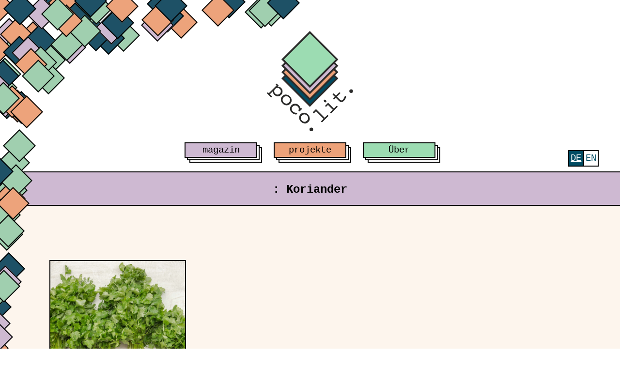

--- FILE ---
content_type: text/html; charset=UTF-8
request_url: https://pocolit.com/tag/koriander/
body_size: 9109
content:
<!doctype html>
<html lang="de-DE" xmlns:og="http://opengraphprotocol.org/schema/" xmlns:fb="http://www.facebook.com/2008/fbml">
<head>
    <meta charset="UTF-8">
    <meta name="viewport" content="width=device-width, initial-scale=1">
    <link rel="shortcut icon" href="https://pocolit.com/wp-content/themes/pocolit_20250526_6/images/favicon.png" />
    <title>Koriander &#8211; poco.lit.</title>
<meta name='robots' content='max-image-preview:large' />
	<style>img:is([sizes="auto" i], [sizes^="auto," i]) { contain-intrinsic-size: 3000px 1500px }</style>
	<link rel="alternate" hreflang="de" href="https://pocolit.com/tag/koriander/" />
<link rel="alternate" hreflang="en" href="https://pocolit.com/en/tag/koriander/" />
<link rel="alternate" hreflang="x-default" href="https://pocolit.com/tag/koriander/" />
<link rel="alternate" type="application/rss+xml" title="poco.lit. &raquo; Feed" href="https://pocolit.com/feed/" />
<link rel="alternate" type="application/rss+xml" title="poco.lit. &raquo; Kommentar-Feed" href="https://pocolit.com/comments/feed/" />

<link rel="alternate" type="application/rss+xml" title="Podcast Feed: poco.lit. podcast (MP3 Feed)" href="https://pocolit.com/feed/mp3/" />
<link rel="alternate" type="application/rss+xml" title="poco.lit. &raquo; Koriander Schlagwort-Feed" href="https://pocolit.com/tag/koriander/feed/" />
<meta property="og:url" content="https://pocolit.com?tag=koriander"/><meta property="og:site_name" content="poco.lit."/><meta property="og:image" content="https://pocolit.com/wp-content/themes/pocolit_20250526_6/images/og_image.png"/><script type="text/javascript">
/* <![CDATA[ */
window._wpemojiSettings = {"baseUrl":"https:\/\/s.w.org\/images\/core\/emoji\/16.0.1\/72x72\/","ext":".png","svgUrl":"https:\/\/s.w.org\/images\/core\/emoji\/16.0.1\/svg\/","svgExt":".svg","source":{"concatemoji":"https:\/\/pocolit.com\/wp-includes\/js\/wp-emoji-release.min.js?ver=6.8.3"}};
/*! This file is auto-generated */
!function(s,n){var o,i,e;function c(e){try{var t={supportTests:e,timestamp:(new Date).valueOf()};sessionStorage.setItem(o,JSON.stringify(t))}catch(e){}}function p(e,t,n){e.clearRect(0,0,e.canvas.width,e.canvas.height),e.fillText(t,0,0);var t=new Uint32Array(e.getImageData(0,0,e.canvas.width,e.canvas.height).data),a=(e.clearRect(0,0,e.canvas.width,e.canvas.height),e.fillText(n,0,0),new Uint32Array(e.getImageData(0,0,e.canvas.width,e.canvas.height).data));return t.every(function(e,t){return e===a[t]})}function u(e,t){e.clearRect(0,0,e.canvas.width,e.canvas.height),e.fillText(t,0,0);for(var n=e.getImageData(16,16,1,1),a=0;a<n.data.length;a++)if(0!==n.data[a])return!1;return!0}function f(e,t,n,a){switch(t){case"flag":return n(e,"\ud83c\udff3\ufe0f\u200d\u26a7\ufe0f","\ud83c\udff3\ufe0f\u200b\u26a7\ufe0f")?!1:!n(e,"\ud83c\udde8\ud83c\uddf6","\ud83c\udde8\u200b\ud83c\uddf6")&&!n(e,"\ud83c\udff4\udb40\udc67\udb40\udc62\udb40\udc65\udb40\udc6e\udb40\udc67\udb40\udc7f","\ud83c\udff4\u200b\udb40\udc67\u200b\udb40\udc62\u200b\udb40\udc65\u200b\udb40\udc6e\u200b\udb40\udc67\u200b\udb40\udc7f");case"emoji":return!a(e,"\ud83e\udedf")}return!1}function g(e,t,n,a){var r="undefined"!=typeof WorkerGlobalScope&&self instanceof WorkerGlobalScope?new OffscreenCanvas(300,150):s.createElement("canvas"),o=r.getContext("2d",{willReadFrequently:!0}),i=(o.textBaseline="top",o.font="600 32px Arial",{});return e.forEach(function(e){i[e]=t(o,e,n,a)}),i}function t(e){var t=s.createElement("script");t.src=e,t.defer=!0,s.head.appendChild(t)}"undefined"!=typeof Promise&&(o="wpEmojiSettingsSupports",i=["flag","emoji"],n.supports={everything:!0,everythingExceptFlag:!0},e=new Promise(function(e){s.addEventListener("DOMContentLoaded",e,{once:!0})}),new Promise(function(t){var n=function(){try{var e=JSON.parse(sessionStorage.getItem(o));if("object"==typeof e&&"number"==typeof e.timestamp&&(new Date).valueOf()<e.timestamp+604800&&"object"==typeof e.supportTests)return e.supportTests}catch(e){}return null}();if(!n){if("undefined"!=typeof Worker&&"undefined"!=typeof OffscreenCanvas&&"undefined"!=typeof URL&&URL.createObjectURL&&"undefined"!=typeof Blob)try{var e="postMessage("+g.toString()+"("+[JSON.stringify(i),f.toString(),p.toString(),u.toString()].join(",")+"));",a=new Blob([e],{type:"text/javascript"}),r=new Worker(URL.createObjectURL(a),{name:"wpTestEmojiSupports"});return void(r.onmessage=function(e){c(n=e.data),r.terminate(),t(n)})}catch(e){}c(n=g(i,f,p,u))}t(n)}).then(function(e){for(var t in e)n.supports[t]=e[t],n.supports.everything=n.supports.everything&&n.supports[t],"flag"!==t&&(n.supports.everythingExceptFlag=n.supports.everythingExceptFlag&&n.supports[t]);n.supports.everythingExceptFlag=n.supports.everythingExceptFlag&&!n.supports.flag,n.DOMReady=!1,n.readyCallback=function(){n.DOMReady=!0}}).then(function(){return e}).then(function(){var e;n.supports.everything||(n.readyCallback(),(e=n.source||{}).concatemoji?t(e.concatemoji):e.wpemoji&&e.twemoji&&(t(e.twemoji),t(e.wpemoji)))}))}((window,document),window._wpemojiSettings);
/* ]]> */
</script>
<link rel='stylesheet' id='podlove-frontend-css-css' href='https://pocolit.com/wp-content/plugins/podlove-podcasting-plugin-for-wordpress/css/frontend.css?ver=1.0' type='text/css' media='all' />
<link rel='stylesheet' id='podlove-admin-font-css' href='https://pocolit.com/wp-content/plugins/podlove-podcasting-plugin-for-wordpress/css/admin-font.css?ver=4.3.0' type='text/css' media='all' />
<style id='wp-emoji-styles-inline-css' type='text/css'>

	img.wp-smiley, img.emoji {
		display: inline !important;
		border: none !important;
		box-shadow: none !important;
		height: 1em !important;
		width: 1em !important;
		margin: 0 0.07em !important;
		vertical-align: -0.1em !important;
		background: none !important;
		padding: 0 !important;
	}
</style>
<link rel='stylesheet' id='wp-block-library-css' href='https://pocolit.com/wp-includes/css/dist/block-library/style.min.css?ver=6.8.3' type='text/css' media='all' />
<style id='classic-theme-styles-inline-css' type='text/css'>
/*! This file is auto-generated */
.wp-block-button__link{color:#fff;background-color:#32373c;border-radius:9999px;box-shadow:none;text-decoration:none;padding:calc(.667em + 2px) calc(1.333em + 2px);font-size:1.125em}.wp-block-file__button{background:#32373c;color:#fff;text-decoration:none}
</style>
<link rel='stylesheet' id='mpp_gutenberg-css' href='https://pocolit.com/wp-content/plugins/metronet-profile-picture/dist/blocks.style.build.css?ver=2.6.3' type='text/css' media='all' />
<style id='global-styles-inline-css' type='text/css'>
:root{--wp--preset--aspect-ratio--square: 1;--wp--preset--aspect-ratio--4-3: 4/3;--wp--preset--aspect-ratio--3-4: 3/4;--wp--preset--aspect-ratio--3-2: 3/2;--wp--preset--aspect-ratio--2-3: 2/3;--wp--preset--aspect-ratio--16-9: 16/9;--wp--preset--aspect-ratio--9-16: 9/16;--wp--preset--color--black: #000000;--wp--preset--color--cyan-bluish-gray: #abb8c3;--wp--preset--color--white: #ffffff;--wp--preset--color--pale-pink: #f78da7;--wp--preset--color--vivid-red: #cf2e2e;--wp--preset--color--luminous-vivid-orange: #ff6900;--wp--preset--color--luminous-vivid-amber: #fcb900;--wp--preset--color--light-green-cyan: #7bdcb5;--wp--preset--color--vivid-green-cyan: #00d084;--wp--preset--color--pale-cyan-blue: #8ed1fc;--wp--preset--color--vivid-cyan-blue: #0693e3;--wp--preset--color--vivid-purple: #9b51e0;--wp--preset--gradient--vivid-cyan-blue-to-vivid-purple: linear-gradient(135deg,rgba(6,147,227,1) 0%,rgb(155,81,224) 100%);--wp--preset--gradient--light-green-cyan-to-vivid-green-cyan: linear-gradient(135deg,rgb(122,220,180) 0%,rgb(0,208,130) 100%);--wp--preset--gradient--luminous-vivid-amber-to-luminous-vivid-orange: linear-gradient(135deg,rgba(252,185,0,1) 0%,rgba(255,105,0,1) 100%);--wp--preset--gradient--luminous-vivid-orange-to-vivid-red: linear-gradient(135deg,rgba(255,105,0,1) 0%,rgb(207,46,46) 100%);--wp--preset--gradient--very-light-gray-to-cyan-bluish-gray: linear-gradient(135deg,rgb(238,238,238) 0%,rgb(169,184,195) 100%);--wp--preset--gradient--cool-to-warm-spectrum: linear-gradient(135deg,rgb(74,234,220) 0%,rgb(151,120,209) 20%,rgb(207,42,186) 40%,rgb(238,44,130) 60%,rgb(251,105,98) 80%,rgb(254,248,76) 100%);--wp--preset--gradient--blush-light-purple: linear-gradient(135deg,rgb(255,206,236) 0%,rgb(152,150,240) 100%);--wp--preset--gradient--blush-bordeaux: linear-gradient(135deg,rgb(254,205,165) 0%,rgb(254,45,45) 50%,rgb(107,0,62) 100%);--wp--preset--gradient--luminous-dusk: linear-gradient(135deg,rgb(255,203,112) 0%,rgb(199,81,192) 50%,rgb(65,88,208) 100%);--wp--preset--gradient--pale-ocean: linear-gradient(135deg,rgb(255,245,203) 0%,rgb(182,227,212) 50%,rgb(51,167,181) 100%);--wp--preset--gradient--electric-grass: linear-gradient(135deg,rgb(202,248,128) 0%,rgb(113,206,126) 100%);--wp--preset--gradient--midnight: linear-gradient(135deg,rgb(2,3,129) 0%,rgb(40,116,252) 100%);--wp--preset--font-size--small: 13px;--wp--preset--font-size--medium: 20px;--wp--preset--font-size--large: 36px;--wp--preset--font-size--x-large: 42px;--wp--preset--spacing--20: 0.44rem;--wp--preset--spacing--30: 0.67rem;--wp--preset--spacing--40: 1rem;--wp--preset--spacing--50: 1.5rem;--wp--preset--spacing--60: 2.25rem;--wp--preset--spacing--70: 3.38rem;--wp--preset--spacing--80: 5.06rem;--wp--preset--shadow--natural: 6px 6px 9px rgba(0, 0, 0, 0.2);--wp--preset--shadow--deep: 12px 12px 50px rgba(0, 0, 0, 0.4);--wp--preset--shadow--sharp: 6px 6px 0px rgba(0, 0, 0, 0.2);--wp--preset--shadow--outlined: 6px 6px 0px -3px rgba(255, 255, 255, 1), 6px 6px rgba(0, 0, 0, 1);--wp--preset--shadow--crisp: 6px 6px 0px rgba(0, 0, 0, 1);}:where(.is-layout-flex){gap: 0.5em;}:where(.is-layout-grid){gap: 0.5em;}body .is-layout-flex{display: flex;}.is-layout-flex{flex-wrap: wrap;align-items: center;}.is-layout-flex > :is(*, div){margin: 0;}body .is-layout-grid{display: grid;}.is-layout-grid > :is(*, div){margin: 0;}:where(.wp-block-columns.is-layout-flex){gap: 2em;}:where(.wp-block-columns.is-layout-grid){gap: 2em;}:where(.wp-block-post-template.is-layout-flex){gap: 1.25em;}:where(.wp-block-post-template.is-layout-grid){gap: 1.25em;}.has-black-color{color: var(--wp--preset--color--black) !important;}.has-cyan-bluish-gray-color{color: var(--wp--preset--color--cyan-bluish-gray) !important;}.has-white-color{color: var(--wp--preset--color--white) !important;}.has-pale-pink-color{color: var(--wp--preset--color--pale-pink) !important;}.has-vivid-red-color{color: var(--wp--preset--color--vivid-red) !important;}.has-luminous-vivid-orange-color{color: var(--wp--preset--color--luminous-vivid-orange) !important;}.has-luminous-vivid-amber-color{color: var(--wp--preset--color--luminous-vivid-amber) !important;}.has-light-green-cyan-color{color: var(--wp--preset--color--light-green-cyan) !important;}.has-vivid-green-cyan-color{color: var(--wp--preset--color--vivid-green-cyan) !important;}.has-pale-cyan-blue-color{color: var(--wp--preset--color--pale-cyan-blue) !important;}.has-vivid-cyan-blue-color{color: var(--wp--preset--color--vivid-cyan-blue) !important;}.has-vivid-purple-color{color: var(--wp--preset--color--vivid-purple) !important;}.has-black-background-color{background-color: var(--wp--preset--color--black) !important;}.has-cyan-bluish-gray-background-color{background-color: var(--wp--preset--color--cyan-bluish-gray) !important;}.has-white-background-color{background-color: var(--wp--preset--color--white) !important;}.has-pale-pink-background-color{background-color: var(--wp--preset--color--pale-pink) !important;}.has-vivid-red-background-color{background-color: var(--wp--preset--color--vivid-red) !important;}.has-luminous-vivid-orange-background-color{background-color: var(--wp--preset--color--luminous-vivid-orange) !important;}.has-luminous-vivid-amber-background-color{background-color: var(--wp--preset--color--luminous-vivid-amber) !important;}.has-light-green-cyan-background-color{background-color: var(--wp--preset--color--light-green-cyan) !important;}.has-vivid-green-cyan-background-color{background-color: var(--wp--preset--color--vivid-green-cyan) !important;}.has-pale-cyan-blue-background-color{background-color: var(--wp--preset--color--pale-cyan-blue) !important;}.has-vivid-cyan-blue-background-color{background-color: var(--wp--preset--color--vivid-cyan-blue) !important;}.has-vivid-purple-background-color{background-color: var(--wp--preset--color--vivid-purple) !important;}.has-black-border-color{border-color: var(--wp--preset--color--black) !important;}.has-cyan-bluish-gray-border-color{border-color: var(--wp--preset--color--cyan-bluish-gray) !important;}.has-white-border-color{border-color: var(--wp--preset--color--white) !important;}.has-pale-pink-border-color{border-color: var(--wp--preset--color--pale-pink) !important;}.has-vivid-red-border-color{border-color: var(--wp--preset--color--vivid-red) !important;}.has-luminous-vivid-orange-border-color{border-color: var(--wp--preset--color--luminous-vivid-orange) !important;}.has-luminous-vivid-amber-border-color{border-color: var(--wp--preset--color--luminous-vivid-amber) !important;}.has-light-green-cyan-border-color{border-color: var(--wp--preset--color--light-green-cyan) !important;}.has-vivid-green-cyan-border-color{border-color: var(--wp--preset--color--vivid-green-cyan) !important;}.has-pale-cyan-blue-border-color{border-color: var(--wp--preset--color--pale-cyan-blue) !important;}.has-vivid-cyan-blue-border-color{border-color: var(--wp--preset--color--vivid-cyan-blue) !important;}.has-vivid-purple-border-color{border-color: var(--wp--preset--color--vivid-purple) !important;}.has-vivid-cyan-blue-to-vivid-purple-gradient-background{background: var(--wp--preset--gradient--vivid-cyan-blue-to-vivid-purple) !important;}.has-light-green-cyan-to-vivid-green-cyan-gradient-background{background: var(--wp--preset--gradient--light-green-cyan-to-vivid-green-cyan) !important;}.has-luminous-vivid-amber-to-luminous-vivid-orange-gradient-background{background: var(--wp--preset--gradient--luminous-vivid-amber-to-luminous-vivid-orange) !important;}.has-luminous-vivid-orange-to-vivid-red-gradient-background{background: var(--wp--preset--gradient--luminous-vivid-orange-to-vivid-red) !important;}.has-very-light-gray-to-cyan-bluish-gray-gradient-background{background: var(--wp--preset--gradient--very-light-gray-to-cyan-bluish-gray) !important;}.has-cool-to-warm-spectrum-gradient-background{background: var(--wp--preset--gradient--cool-to-warm-spectrum) !important;}.has-blush-light-purple-gradient-background{background: var(--wp--preset--gradient--blush-light-purple) !important;}.has-blush-bordeaux-gradient-background{background: var(--wp--preset--gradient--blush-bordeaux) !important;}.has-luminous-dusk-gradient-background{background: var(--wp--preset--gradient--luminous-dusk) !important;}.has-pale-ocean-gradient-background{background: var(--wp--preset--gradient--pale-ocean) !important;}.has-electric-grass-gradient-background{background: var(--wp--preset--gradient--electric-grass) !important;}.has-midnight-gradient-background{background: var(--wp--preset--gradient--midnight) !important;}.has-small-font-size{font-size: var(--wp--preset--font-size--small) !important;}.has-medium-font-size{font-size: var(--wp--preset--font-size--medium) !important;}.has-large-font-size{font-size: var(--wp--preset--font-size--large) !important;}.has-x-large-font-size{font-size: var(--wp--preset--font-size--x-large) !important;}
:where(.wp-block-post-template.is-layout-flex){gap: 1.25em;}:where(.wp-block-post-template.is-layout-grid){gap: 1.25em;}
:where(.wp-block-columns.is-layout-flex){gap: 2em;}:where(.wp-block-columns.is-layout-grid){gap: 2em;}
:root :where(.wp-block-pullquote){font-size: 1.5em;line-height: 1.6;}
</style>
<link rel='stylesheet' id='wpml-menu-item-0-css' href='https://pocolit.com/wp-content/plugins/sitepress-multilingual-cms/templates/language-switchers/menu-item/style.min.css?ver=1' type='text/css' media='all' />
<link rel='stylesheet' id='_s-style-css' href='https://pocolit.com/wp-content/themes/pocolit_20250526_6/style.css?ver=6.8.3' type='text/css' media='all' />
<link rel='stylesheet' id='_s-frontend-styles-css' href='https://pocolit.com/wp-content/themes/pocolit_20250526_6/public/frontend.css?ver=1762098728' type='text/css' media='all' />
<link rel='stylesheet' id='_s-custom-overrides-css' href='https://pocolit.com/wp-content/themes/pocolit_20250526_6/style.css?ver=1762098610' type='text/css' media='all' />
<script type="text/javascript" src="https://pocolit.com/wp-content/plugins/podlove-web-player/web-player/embed.js?ver=5.9.1" id="podlove-web-player-player-js"></script>
<script type="text/javascript" src="https://pocolit.com/wp-content/plugins/podlove-web-player/js/cache.js?ver=5.9.1" id="podlove-web-player-player-cache-js"></script>
<link rel="https://api.w.org/" href="https://pocolit.com/wp-json/" /><link rel="alternate" title="JSON" type="application/json" href="https://pocolit.com/wp-json/wp/v2/tags/1844" /><link rel="EditURI" type="application/rsd+xml" title="RSD" href="https://pocolit.com/xmlrpc.php?rsd" />
<meta name="generator" content="WordPress 6.8.3" />
<meta name="generator" content="WPML ver:4.8.4 stt:1,3;" />
		<style type="text/css" id="wp-custom-css">
			.category-posts .entry-header .entry-title a {
	font-size: 0.5em
}

.category-posts article:first-child .entry-header .entry-title a {
	font-size: 1em
}

article ul {
  margin: 2em 0 !important;
  line-height: 2;
	grid-column: 5/13 !important;
}

ul.post-categories li {
	border: 2px solid;
  background-color: white;
  padding: 0 10px;
  margin-bottom: 10px;
}

#main article .wp-block-media-text.portrait .wp-block-media-text__media {
	transform: rotate(-42deg);
}


.wp-block-page-list {
	grid-column: 1/13 !important;
}

body.home main:has(.first-post article.podcast) {
	grid-template-rows: repeat(1,1fr) !important;
}


div.first-post:has(article.podcast) {
	padding: 0 !important;
}

.first-post article.podcast {
	max-width: 100% !important;
	grid-template-rows: auto;
}

.first-post article.podcast .entry-header {
	background-color: transparent;
	border: none;
}


.first-post article.podcast .entry-content {
	padding: 0;
	grid-column: 2/10 !important;
}

article.podcast .entry-content {
		grid-column: 2/10 !important;
}

.first-post article.podcast .entry-content p, .first-post article.podcast .entry-content h2, .first-post article.podcast .entry-content ul, .first-post article.podcast .entry-header .entry-title {
	display: none;
}


body.page article {
}

body.page article .footer-index {
	grid-column: 2/-2;
}

.index-content {
	display: grid;
	grid-template-columns: repeat(12,1fr) !important; 
}

.index-content .footer-index {
	grid-column: 2/12 !important
}

.footer-index-letters {
	max-width: 100%;
}

.footer-index-books, .index-title {
	line-height: 1.2 !important;
}

.footer-index-book a {
	line-height: 0.3em !important;
}

.index-list {
	grid-column: 2/12 !important;
	max-width: 100%;
}

.index-book_list {
	line-height: 1.2 !important;
}

article#post-16117 {
	background-color: var(--lila-light);
}

aside {
	grid-column: 8/-2 !important;
	max-width: none;
	margin-top: 3rem;
}

aside .podlove-web-player iframe {
  width: 70%;
	margin-left: 15%;
}

aside#secondary.widget-area .w-48 {
	width: 0;
}

aside#secondary section {
	height: fit-content !important;
}

.main-navigation.hidden .menu ul {
	left: -2px;
}

.main-navigation.hidden li:last-child:hover ul {
	left: -2px;
}

@media screen and (max-width: 1100px) {
	article ul {
  margin: 2em 0 !important;
  line-height: 2;
	grid-column: 1/13 !important;
}
	
	aside#secondary {
		grid-column: 1/-1 !important;
	}
	
	
aside {
	margin-top: 0;
}
	
	aside .podlove-web-player iframe {
  width: 100%;
	margin-left: 0;
}
	
	.first-post article header {
		padding: 0 3rem;
	}
	
	.first-post article p {
		margin-left: 3rem !important;
	}
	
	.first-post article a[rel="bookmark"] {
		margin-left: 3rem;
	}
	
	.first-post article header a[rel="bookmark"] {
		margin-left: 0;
	}
}

@media (max-width: 767px) {
  article.post p {
    margin:
1em 1em !important;
    margin-left: 1em;
    grid-column:
1/13 !important;
  }
}

@media (max-width: 600px) {
  .site-footer {
    margin: 0;
  }
	
	.footer-meta {
  grid-column:1/-1;
  display: grid;
  grid-template-columns: repeat(1,1fr);
}
}		</style>
		
            <!-- Matomo -->
        <script type="text/javascript">
            var _paq = window._paq || [];
            /* tracker methods like "setCustomDimension" should be called before "trackPageView" */
            _paq.push(["setDoNotTrack", true]);
            _paq.push(["disableCookies"]);
            _paq.push(['trackPageView']);
            _paq.push(['enableLinkTracking']);
            (function() {
                var u="https://piwik.volligohne.de/";
                _paq.push(['setTrackerUrl', u+'matomo.php']);
                _paq.push(['setSiteId', '3']);
                var d=document, g=d.createElement('script'), s=d.getElementsByTagName('script')[0];
                g.type='text/javascript'; g.async=true; g.defer=true; g.src=u+'matomo.js'; s.parentNode.insertBefore(g,s);
            })();
        </script>
        <!-- End Matomo Code -->
        <meta name="google-site-verification" content="Pxxts-dh1KeFiiDQv8C4SwyX0W25FJGwn3srVOk4FeM" />
</head>

<body class="archive tag tag-koriander tag-1844 wp-theme-pocolit_20250526_6 hfeed">

<div class="decoration-container">
<div id="decoration_main" class="decoration">
    <div class="decoration-boundary"></div>
    <div class="decoration-squares"></div>
</div>
<div id="page" class="site">
    <header id="masthead" class="site-header">
        <div class="menu-top-line-navigation-container"><ul id="secondary-menu" class="menu"><li id="menu-item-wpml-ls-97-de" class="menu-item wpml-ls-slot-97 wpml-ls-item wpml-ls-item-de wpml-ls-current-language wpml-ls-menu-item wpml-ls-first-item menu-item-type-wpml_ls_menu_item menu-item-object-wpml_ls_menu_item menu-item-wpml-ls-97-de"><a href="https://pocolit.com/tag/koriander/" role="menuitem"><span class="wpml-ls-native" lang="de">Deutsch</span></a></li>
<li id="menu-item-wpml-ls-97-en" class="menu-item wpml-ls-slot-97 wpml-ls-item wpml-ls-item-en wpml-ls-menu-item wpml-ls-last-item menu-item-type-wpml_ls_menu_item menu-item-object-wpml_ls_menu_item menu-item-wpml-ls-97-en"><a href="https://pocolit.com/en/tag/koriander/" title="Zu English wechseln" aria-label="Zu English wechseln" role="menuitem"><span class="wpml-ls-native" lang="en">English</span></a></li>
</ul></div>        <!-- Hamburger Icon -->
        <button id="hamburger-menu" class="hamburger-menu" aria-label="Toggle menu">
            <span class="hamburger-icon"></span>
        </button>
        <!-- #site-navigation -->
        <a class="site-title" href="https://pocolit.com/" rel="home">
            <img class="site-logo" src="https://pocolit.com/wp-content/themes/pocolit_20250526_6/images/logo_farbe.svg" alt="poco.lit.">
        </a>

        <nav id="site-navigation" class="main-navigation">
            <!-- Zusätzlicher Div für das mobile Menü -->
            <div id="additional-div" class="additional-div" style="display: none;">
                <h1>poco.lit. – Diskussionsplattform für Postkoloniale Literatur</h1>
                <nav class="secondary-navigation">
                <div class="menu-top-line-navigation-container"><ul id="secondary-menu" class="menu"><li class="menu-item wpml-ls-slot-97 wpml-ls-item wpml-ls-item-de wpml-ls-current-language wpml-ls-menu-item wpml-ls-first-item menu-item-type-wpml_ls_menu_item menu-item-object-wpml_ls_menu_item menu-item-wpml-ls-97-de"><a href="https://pocolit.com/tag/koriander/" role="menuitem"><span class="wpml-ls-native" lang="de">Deutsch</span></a></li>
<li class="menu-item wpml-ls-slot-97 wpml-ls-item wpml-ls-item-en wpml-ls-menu-item wpml-ls-last-item menu-item-type-wpml_ls_menu_item menu-item-object-wpml_ls_menu_item menu-item-wpml-ls-97-en"><a href="https://pocolit.com/en/tag/koriander/" title="Zu English wechseln" aria-label="Zu English wechseln" role="menuitem"><span class="wpml-ls-native" lang="en">English</span></a></li>
</ul></div>                </nav>
            </div>
            <!-- Primary Menu -->
            <ul id="primary-menu" class="menu"><li id="menu-item-14108" class="menu-item menu-item-type-custom menu-item-object-custom menu-item-home menu-item-has-children menu-item-14108"><a href="https://pocolit.com/">magazin</a>
<ul class="sub-menu">
	<li id="menu-item-22576" class="menu-item menu-item-type-taxonomy menu-item-object-category menu-item-22576"><a href="https://pocolit.com/category/magazin/rezension/">Rezensionen</a></li>
	<li id="menu-item-22571" class="menu-item menu-item-type-taxonomy menu-item-object-category menu-item-22571"><a href="https://pocolit.com/category/magazin/essays/">Essays</a></li>
	<li id="menu-item-22573" class="menu-item menu-item-type-taxonomy menu-item-object-category menu-item-22573"><a href="https://pocolit.com/category/magazin/interview-3/">Interviews</a></li>
	<li id="menu-item-22574" class="menu-item menu-item-type-taxonomy menu-item-object-category menu-item-22574"><a href="https://pocolit.com/category/magazin/listicle-2/">Listicles</a></li>
	<li id="menu-item-22575" class="menu-item menu-item-type-taxonomy menu-item-object-category menu-item-22575"><a href="https://pocolit.com/category/magazin/news/">News</a></li>
	<li id="menu-item-22572" class="menu-item menu-item-type-taxonomy menu-item-object-category menu-item-22572"><a href="https://pocolit.com/category/magazin/events/">Events</a></li>
	<li id="menu-item-23582" class="menu-item menu-item-type-post_type menu-item-object-page menu-item-23582"><a href="https://pocolit.com/index/">Index</a></li>
</ul>
</li>
<li id="menu-item-22577" class="menu-item menu-item-type-post_type menu-item-object-page menu-item-has-children menu-item-22577"><a href="https://pocolit.com/projekte/">projekte</a>
<ul class="sub-menu">
	<li id="menu-item-22579" class="menu-item menu-item-type-post_type menu-item-object-page menu-item-22579"><a href="https://pocolit.com/projekte/poco-lit-space/">[poco.lit. space]</a></li>
	<li id="menu-item-22580" class="menu-item menu-item-type-post_type menu-item-object-page menu-item-22580"><a href="https://pocolit.com/projekte/poco-lit-podcast/">poco.lit. podcast</a></li>
	<li id="menu-item-22581" class="menu-item menu-item-type-post_type menu-item-object-page menu-item-22581"><a href="https://pocolit.com/projekte/ueber-macht-sprache/">macht.sprache.</a></li>
	<li id="menu-item-22578" class="menu-item menu-item-type-post_type menu-item-object-page menu-item-22578"><a href="https://pocolit.com/projekte/green-library/">Green Library</a></li>
	<li id="menu-item-23650" class="menu-item menu-item-type-post_type menu-item-object-page menu-item-23650"><a href="https://pocolit.com/projekte/postkolonialismus-heute/">Post-kolonialismus heute</a></li>
</ul>
</li>
<li id="menu-item-22590" class="menu-item menu-item-type-post_type menu-item-object-page menu-item-has-children menu-item-22590"><a href="https://pocolit.com/ueber/">Über</a>
<ul class="sub-menu">
	<li id="menu-item-14110" class="menu-item menu-item-type-post_type menu-item-object-page menu-item-14110"><a href="https://pocolit.com/ueber/about-pocolit/">poco.lit</a></li>
	<li id="menu-item-22634" class="menu-item menu-item-type-post_type menu-item-object-page menu-item-22634"><a href="https://pocolit.com/ueber/how-to-support-us/">how to support us</a></li>
	<li id="menu-item-22635" class="menu-item menu-item-type-post_type menu-item-object-page menu-item-22635"><a href="https://pocolit.com/ueber/work-with-us/">work with us</a></li>
</ul>
</li>
</ul>        </nav><!-- #site-navigation -->
            </header><!-- #masthead -->
    
    <div id="content" class="site-content">

    <script>
        document.addEventListener('DOMContentLoaded', function() {
            const hamburger = document.getElementById('hamburger-menu');
            const navMenu = document.getElementById('site-navigation');
            let isMenuActive = false; // Um den Status des Menüs zu verfolgen

            // Event Listener für den Hamburger-Button
            hamburger.addEventListener('click', function() {
                navMenu.classList.toggle('active');  // Menü ein- oder ausblenden
                hamburger.classList.toggle('active'); // Hamburger-Icon transformieren
                isMenuActive = !isMenuActive; // Status umschalten
            });

            // Scroll-Listener hinzufügen
            window.addEventListener('scroll', function() {
                const scrollPosition = window.scrollY;
                const isDesktop = window.innerWidth > 1024; // Beispiel für Desktop-Breite

                // Menüverhalten bei Scrollen
                if (scrollPosition > 300 && !isMenuActive && isDesktop) {
                    navMenu.classList.add('hidden'); // Menü ausblenden
                    hamburger.classList.add('active'); // Hamburger-Icon aktivieren
                } else if (scrollPosition <= 100 && isDesktop) {
                    navMenu.classList.remove('hidden'); // Menü wieder anzeigen
                    hamburger.classList.remove('active'); // Hamburger-Icon deaktivieren
                }
            });
        });
    </script>

<div id="primary" class="content-area">
	<main id="main" class="site-main category-koriander">

		
			<header class="archive-header">
				<h2 class="category-title"><a href="https://pocolit.com/"></a>: Koriander</h2>			</header>

			<section class="archive-section">
				<article id="post-20962" class="post-20962 post type-post status-publish format-standard has-post-thumbnail hentry category-essays tag-beifuss tag-cilantro tag-dhaniya tag-food-writing tag-indien tag-indische-kueche tag-korea tag-koriander tag-priya-singh tag-ssuk">
	<header class="entry-header">
		<div class="post-thumbnail-container">
			
		<a class="post-thumbnail" href="https://pocolit.com/2023/08/01/authentisches-gruenzeug-oder-wir-lieben-dhaniya/" aria-hidden="true" tabindex="-1">
			<div class="post-thumbnail-border-helper"></div>
			<div class="post-thumbnail-inner">
				<img width="2560" height="2560" src="https://pocolit.com/wp-content/uploads/2023/08/tomasz-olszewski-9rt6gV_IjhA-unsplash-scaled.jpg" class="attachment-post-thumbnail size-post-thumbnail wp-post-image" alt="Authentisches Grünzeug oder wir lieben Dhaniya" decoding="async" fetchpriority="high" srcset="https://pocolit.com/wp-content/uploads/2023/08/tomasz-olszewski-9rt6gV_IjhA-unsplash-scaled.jpg 2560w, https://pocolit.com/wp-content/uploads/2023/08/tomasz-olszewski-9rt6gV_IjhA-unsplash-300x300.jpg 300w, https://pocolit.com/wp-content/uploads/2023/08/tomasz-olszewski-9rt6gV_IjhA-unsplash-1024x1024.jpg 1024w, https://pocolit.com/wp-content/uploads/2023/08/tomasz-olszewski-9rt6gV_IjhA-unsplash-150x150.jpg 150w, https://pocolit.com/wp-content/uploads/2023/08/tomasz-olszewski-9rt6gV_IjhA-unsplash-768x768.jpg 768w, https://pocolit.com/wp-content/uploads/2023/08/tomasz-olszewski-9rt6gV_IjhA-unsplash-1536x1536.jpg 1536w, https://pocolit.com/wp-content/uploads/2023/08/tomasz-olszewski-9rt6gV_IjhA-unsplash-2048x2048.jpg 2048w, https://pocolit.com/wp-content/uploads/2023/08/tomasz-olszewski-9rt6gV_IjhA-unsplash-24x24.jpg 24w, https://pocolit.com/wp-content/uploads/2023/08/tomasz-olszewski-9rt6gV_IjhA-unsplash-48x48.jpg 48w, https://pocolit.com/wp-content/uploads/2023/08/tomasz-olszewski-9rt6gV_IjhA-unsplash-96x96.jpg 96w" sizes="(max-width: 2560px) 100vw, 2560px" />			</div>
		</a>

				</div>

					<h1 class="entry-title">
				<a href="https://pocolit.com/2023/08/01/authentisches-gruenzeug-oder-wir-lieben-dhaniya/" rel="bookmark">
										Authentisches Grünzeug oder wir lieben Dhaniya				</a>
			</h1>
		
					<div class="entry-meta">
				<span class="posted-on"><time class="entry-date published updated" datetime="2023-08-01T17:20:00+02:00"> 1. August 2023</time></span><span class="byline"> / <span class="author vcard"><a class="url fn n" href="https://pocolit.com/author/priya/">Priya Singh</a></span></span>			</div>
			</header><!-- .entry-header -->
	<p>In der indischen Küche heißt es Dhaniya, in Nordamerika Cilantro, manchmal wird es auch als chinesische Petersilie bezeichnet und der Name Koriander leitet sich von der Pflanzengattung Coriandrum sativum ab.</p>
<a href="https://pocolit.com/2023/08/01/authentisches-gruenzeug-oder-wir-lieben-dhaniya/" rel="bookmark">mehr...</a>

</article><!-- #post-20962 -->			</section><!-- .archive-section -->

				</main><!-- #main -->
</div><!-- #primary -->


</div><!-- #content -->

</div><!-- #page -->

<footer id="colophon" class="site-footer">
	<div class="footer-inner">
		<div class="footer-meta">
			<div class="footer-title-tagline">
				<h2 class="footer-title">
					poco.lit.				</h2>
				<div class="footer-tagline">
					Diskussionsplattform für Postkoloniale Literatur				</div>
				<div id="mc_embed_signup" class="newsletter-container">
					<form action="https://pocolit.us1.list-manage.com/subscribe/post?u=2ba88564c3c763ec0bce95062&amp;id=acf9f02ca9" method="post" id="mc-embedded-subscribe-form" name="mc-embedded-subscribe-form" class="validate" target="_blank" novalidate="">
						<label class="newsletter-label" for="mce-EMAIL">Newsletter (monatlich)</label>
						<div id="mc_embed_signup_scroll" class="newsletter-inputs">
							<input type="email" value="" name="EMAIL" class="newsletter-input" id="mce-EMAIL" placeholder="E-Mail Adresse">

							<!-- real people should not fill this in and expect good things - do not remove this or risk form bot signups-->
							<div style="position: absolute; left: -5000px;" aria-hidden="true"><input type="text" name="b_2ba88564c3c763ec0bce95062_acf9f02ca9" tabindex="-1" value=""></div>
							<input type="submit" value="Anmelden" name="subscribe" id="mc-embedded-subscribe" class="newsletter-button">
						</div>
						<div>
							<div class="response" id="mce-error-response" style="display:none"></div>
							<div class="response" id="mce-success-response" style="display:none"></div>
						</div>
					</form>
				</div>

			</div>

			<div class="footer-menu-container"><ul id="menu-footer-navigation" class="footer-menu"><li id="menu-item-14587" class="menu-item menu-item-type-custom menu-item-object-custom menu-item-14587"><a href="https://www.instagram.com/poco_lit/">instagram</a></li>
<li id="menu-item-14588" class="menu-item menu-item-type-custom menu-item-object-custom menu-item-14588"><a href="https://www.facebook.com/hallo.poco.lit/">facebook</a></li>
<li id="menu-item-19395" class="menu-item menu-item-type-custom menu-item-object-custom menu-item-19395"><a href="https://www.youtube.com/channel/UCkQqUiAn55c_BVxSlJreP0w">youtube</a></li>
<li id="menu-item-19391" class="menu-item menu-item-type-taxonomy menu-item-object-category menu-item-19391"><a href="https://pocolit.com/category/magazin/rezension/">Rezensionen</a></li>
<li id="menu-item-19392" class="menu-item menu-item-type-taxonomy menu-item-object-category menu-item-19392"><a href="https://pocolit.com/category/magazin/essays/">Essays</a></li>
<li id="menu-item-19393" class="menu-item menu-item-type-taxonomy menu-item-object-category menu-item-19393"><a href="https://pocolit.com/category/magazin/interview-3/">Interviews</a></li>
<li id="menu-item-19735" class="menu-item menu-item-type-taxonomy menu-item-object-category menu-item-19735"><a href="https://pocolit.com/category/magazin/listicle-2/">Listicles</a></li>
<li id="menu-item-19394" class="menu-item menu-item-type-taxonomy menu-item-object-category menu-item-19394"><a href="https://pocolit.com/category/magazin/news/">News</a></li>
<li id="menu-item-14104" class="menu-item menu-item-type-post_type menu-item-object-page menu-item-14104"><a href="https://pocolit.com/imprint/">Impressum</a></li>
<li id="menu-item-23627" class="menu-item menu-item-type-post_type menu-item-object-page menu-item-23627"><a href="https://pocolit.com/index/">Index</a></li>
</ul></div>

		</div>

		
	</div>
</footer>

</div><!-- #decoration-container -->


<script type="speculationrules">
{"prefetch":[{"source":"document","where":{"and":[{"href_matches":"\/*"},{"not":{"href_matches":["\/wp-*.php","\/wp-admin\/*","\/wp-content\/uploads\/*","\/wp-content\/*","\/wp-content\/plugins\/*","\/wp-content\/themes\/pocolit_20250526_6\/*","\/*\\?(.+)"]}},{"not":{"selector_matches":"a[rel~=\"nofollow\"]"}},{"not":{"selector_matches":".no-prefetch, .no-prefetch a"}}]},"eagerness":"conservative"}]}
</script>
<script type="text/javascript" src="https://pocolit.com/wp-includes/js/jquery/jquery.min.js?ver=3.7.1" id="jquery-core-js"></script>
<script type="text/javascript" src="https://pocolit.com/wp-includes/js/jquery/jquery-migrate.min.js?ver=3.4.1" id="jquery-migrate-js"></script>
<script type="text/javascript" src="https://pocolit.com/wp-content/plugins/metronet-profile-picture/js/mpp-frontend.js?ver=2.6.3" id="mpp_gutenberg_tabs-js"></script>
<script type="text/javascript" src="https://pocolit.com/wp-content/themes/pocolit_20250526_6/public/frontend-bundle.js?ver=1762098728" id="_s-frontend-scripts-js"></script>

</body>

</html>
<!-- Dynamic page generated in 2.445 seconds. -->
<!-- Cached page generated by WP-Super-Cache on 2026-01-19 11:52:53 -->

<!-- Compression = gzip -->